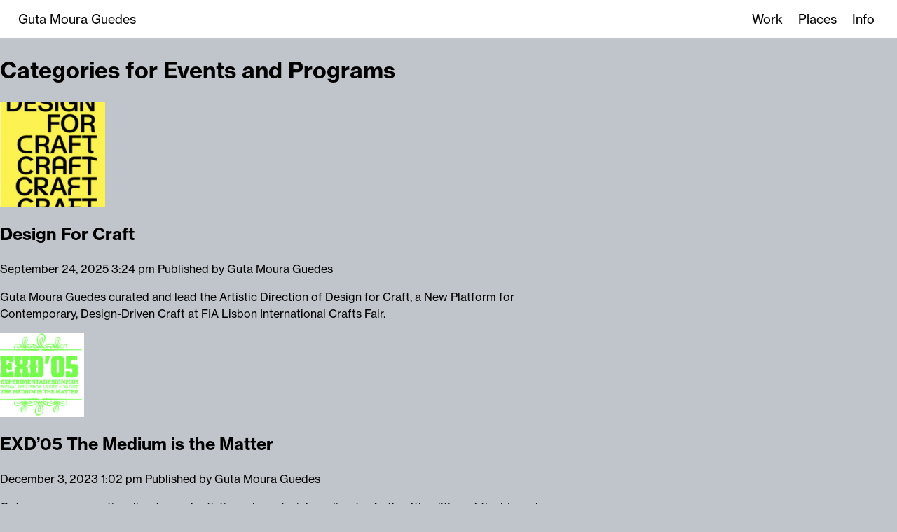

--- FILE ---
content_type: text/html; charset=UTF-8
request_url: http://www.gutamg.pt/en/category/events/
body_size: 7654
content:
<!doctype html>
<html lang="en-GB" class="no-js">
	<head>
		<meta charset="UTF-8">
		<title>Guta Moura Guedes</title>

		<link href="//www.google-analytics.com" rel="dns-prefetch">
        <link href="http://www.gutamg.pt/wp-content/themes/gmg/img/icons/favicon.ico" rel="shortcut icon">
        <link href="http://www.gutamg.pt/wp-content/themes/gmg/img/icons/touch.png" rel="apple-touch-icon-precomposed">

		<link rel="stylesheet" href="https://use.typekit.net/dvy3izv.css">

		<meta http-equiv="X-UA-Compatible" content="IE=edge,chrome=1">
		<meta name="viewport" content="width=device-width, initial-scale=1.0">
		
		<meta name="description" content="Co-fundadora e Presidente da associação cultural sem fins lucrativos Experimenta, criada em Lisboa em 1998, há mais de 20 anos que o seu trabalho se destaca internacionalmente no território da cultura, do design e da arquitectura. Concebe, dirige e comissaria diversos projectos nestas áreas, exercendo também actividade enquanto consultora, júri, professora e oradora em debates e conferências na área do design e do desenvolvimento estratégico, em Portugal e no estrangeiro.">

		<meta name="keywords" content="Guta Moura Guedes, experimenta, experimentdesign, design, lisboa, portugal, associação">

		<meta name='robots' content='max-image-preview:large' />
	<style>img:is([sizes="auto" i], [sizes^="auto," i]) { contain-intrinsic-size: 3000px 1500px }</style>
	<link rel="alternate" href="http://www.gutamg.pt/category/eventos/" hreflang="pt" />
<link rel="alternate" href="http://www.gutamg.pt/en/category/events/" hreflang="en" />
<link rel='dns-prefetch' href='//maps.googleapis.com' />
<script type="text/javascript">
/* <![CDATA[ */
window._wpemojiSettings = {"baseUrl":"https:\/\/s.w.org\/images\/core\/emoji\/16.0.1\/72x72\/","ext":".png","svgUrl":"https:\/\/s.w.org\/images\/core\/emoji\/16.0.1\/svg\/","svgExt":".svg","source":{"concatemoji":"http:\/\/www.gutamg.pt\/wp-includes\/js\/wp-emoji-release.min.js?ver=6.8.3"}};
/*! This file is auto-generated */
!function(s,n){var o,i,e;function c(e){try{var t={supportTests:e,timestamp:(new Date).valueOf()};sessionStorage.setItem(o,JSON.stringify(t))}catch(e){}}function p(e,t,n){e.clearRect(0,0,e.canvas.width,e.canvas.height),e.fillText(t,0,0);var t=new Uint32Array(e.getImageData(0,0,e.canvas.width,e.canvas.height).data),a=(e.clearRect(0,0,e.canvas.width,e.canvas.height),e.fillText(n,0,0),new Uint32Array(e.getImageData(0,0,e.canvas.width,e.canvas.height).data));return t.every(function(e,t){return e===a[t]})}function u(e,t){e.clearRect(0,0,e.canvas.width,e.canvas.height),e.fillText(t,0,0);for(var n=e.getImageData(16,16,1,1),a=0;a<n.data.length;a++)if(0!==n.data[a])return!1;return!0}function f(e,t,n,a){switch(t){case"flag":return n(e,"\ud83c\udff3\ufe0f\u200d\u26a7\ufe0f","\ud83c\udff3\ufe0f\u200b\u26a7\ufe0f")?!1:!n(e,"\ud83c\udde8\ud83c\uddf6","\ud83c\udde8\u200b\ud83c\uddf6")&&!n(e,"\ud83c\udff4\udb40\udc67\udb40\udc62\udb40\udc65\udb40\udc6e\udb40\udc67\udb40\udc7f","\ud83c\udff4\u200b\udb40\udc67\u200b\udb40\udc62\u200b\udb40\udc65\u200b\udb40\udc6e\u200b\udb40\udc67\u200b\udb40\udc7f");case"emoji":return!a(e,"\ud83e\udedf")}return!1}function g(e,t,n,a){var r="undefined"!=typeof WorkerGlobalScope&&self instanceof WorkerGlobalScope?new OffscreenCanvas(300,150):s.createElement("canvas"),o=r.getContext("2d",{willReadFrequently:!0}),i=(o.textBaseline="top",o.font="600 32px Arial",{});return e.forEach(function(e){i[e]=t(o,e,n,a)}),i}function t(e){var t=s.createElement("script");t.src=e,t.defer=!0,s.head.appendChild(t)}"undefined"!=typeof Promise&&(o="wpEmojiSettingsSupports",i=["flag","emoji"],n.supports={everything:!0,everythingExceptFlag:!0},e=new Promise(function(e){s.addEventListener("DOMContentLoaded",e,{once:!0})}),new Promise(function(t){var n=function(){try{var e=JSON.parse(sessionStorage.getItem(o));if("object"==typeof e&&"number"==typeof e.timestamp&&(new Date).valueOf()<e.timestamp+604800&&"object"==typeof e.supportTests)return e.supportTests}catch(e){}return null}();if(!n){if("undefined"!=typeof Worker&&"undefined"!=typeof OffscreenCanvas&&"undefined"!=typeof URL&&URL.createObjectURL&&"undefined"!=typeof Blob)try{var e="postMessage("+g.toString()+"("+[JSON.stringify(i),f.toString(),p.toString(),u.toString()].join(",")+"));",a=new Blob([e],{type:"text/javascript"}),r=new Worker(URL.createObjectURL(a),{name:"wpTestEmojiSupports"});return void(r.onmessage=function(e){c(n=e.data),r.terminate(),t(n)})}catch(e){}c(n=g(i,f,p,u))}t(n)}).then(function(e){for(var t in e)n.supports[t]=e[t],n.supports.everything=n.supports.everything&&n.supports[t],"flag"!==t&&(n.supports.everythingExceptFlag=n.supports.everythingExceptFlag&&n.supports[t]);n.supports.everythingExceptFlag=n.supports.everythingExceptFlag&&!n.supports.flag,n.DOMReady=!1,n.readyCallback=function(){n.DOMReady=!0}}).then(function(){return e}).then(function(){var e;n.supports.everything||(n.readyCallback(),(e=n.source||{}).concatemoji?t(e.concatemoji):e.wpemoji&&e.twemoji&&(t(e.twemoji),t(e.wpemoji)))}))}((window,document),window._wpemojiSettings);
/* ]]> */
</script>
<style id='wp-emoji-styles-inline-css' type='text/css'>

	img.wp-smiley, img.emoji {
		display: inline !important;
		border: none !important;
		box-shadow: none !important;
		height: 1em !important;
		width: 1em !important;
		margin: 0 0.07em !important;
		vertical-align: -0.1em !important;
		background: none !important;
		padding: 0 !important;
	}
</style>
<link rel='stylesheet' id='wp-block-library-css' href='http://www.gutamg.pt/wp-includes/css/dist/block-library/style.min.css?ver=6.8.3' media='all' />
<style id='classic-theme-styles-inline-css' type='text/css'>
/*! This file is auto-generated */
.wp-block-button__link{color:#fff;background-color:#32373c;border-radius:9999px;box-shadow:none;text-decoration:none;padding:calc(.667em + 2px) calc(1.333em + 2px);font-size:1.125em}.wp-block-file__button{background:#32373c;color:#fff;text-decoration:none}
</style>
<style id='global-styles-inline-css' type='text/css'>
:root{--wp--preset--aspect-ratio--square: 1;--wp--preset--aspect-ratio--4-3: 4/3;--wp--preset--aspect-ratio--3-4: 3/4;--wp--preset--aspect-ratio--3-2: 3/2;--wp--preset--aspect-ratio--2-3: 2/3;--wp--preset--aspect-ratio--16-9: 16/9;--wp--preset--aspect-ratio--9-16: 9/16;--wp--preset--color--black: #000000;--wp--preset--color--cyan-bluish-gray: #abb8c3;--wp--preset--color--white: #ffffff;--wp--preset--color--pale-pink: #f78da7;--wp--preset--color--vivid-red: #cf2e2e;--wp--preset--color--luminous-vivid-orange: #ff6900;--wp--preset--color--luminous-vivid-amber: #fcb900;--wp--preset--color--light-green-cyan: #7bdcb5;--wp--preset--color--vivid-green-cyan: #00d084;--wp--preset--color--pale-cyan-blue: #8ed1fc;--wp--preset--color--vivid-cyan-blue: #0693e3;--wp--preset--color--vivid-purple: #9b51e0;--wp--preset--gradient--vivid-cyan-blue-to-vivid-purple: linear-gradient(135deg,rgba(6,147,227,1) 0%,rgb(155,81,224) 100%);--wp--preset--gradient--light-green-cyan-to-vivid-green-cyan: linear-gradient(135deg,rgb(122,220,180) 0%,rgb(0,208,130) 100%);--wp--preset--gradient--luminous-vivid-amber-to-luminous-vivid-orange: linear-gradient(135deg,rgba(252,185,0,1) 0%,rgba(255,105,0,1) 100%);--wp--preset--gradient--luminous-vivid-orange-to-vivid-red: linear-gradient(135deg,rgba(255,105,0,1) 0%,rgb(207,46,46) 100%);--wp--preset--gradient--very-light-gray-to-cyan-bluish-gray: linear-gradient(135deg,rgb(238,238,238) 0%,rgb(169,184,195) 100%);--wp--preset--gradient--cool-to-warm-spectrum: linear-gradient(135deg,rgb(74,234,220) 0%,rgb(151,120,209) 20%,rgb(207,42,186) 40%,rgb(238,44,130) 60%,rgb(251,105,98) 80%,rgb(254,248,76) 100%);--wp--preset--gradient--blush-light-purple: linear-gradient(135deg,rgb(255,206,236) 0%,rgb(152,150,240) 100%);--wp--preset--gradient--blush-bordeaux: linear-gradient(135deg,rgb(254,205,165) 0%,rgb(254,45,45) 50%,rgb(107,0,62) 100%);--wp--preset--gradient--luminous-dusk: linear-gradient(135deg,rgb(255,203,112) 0%,rgb(199,81,192) 50%,rgb(65,88,208) 100%);--wp--preset--gradient--pale-ocean: linear-gradient(135deg,rgb(255,245,203) 0%,rgb(182,227,212) 50%,rgb(51,167,181) 100%);--wp--preset--gradient--electric-grass: linear-gradient(135deg,rgb(202,248,128) 0%,rgb(113,206,126) 100%);--wp--preset--gradient--midnight: linear-gradient(135deg,rgb(2,3,129) 0%,rgb(40,116,252) 100%);--wp--preset--font-size--small: 13px;--wp--preset--font-size--medium: 20px;--wp--preset--font-size--large: 36px;--wp--preset--font-size--x-large: 42px;--wp--preset--spacing--20: 0.44rem;--wp--preset--spacing--30: 0.67rem;--wp--preset--spacing--40: 1rem;--wp--preset--spacing--50: 1.5rem;--wp--preset--spacing--60: 2.25rem;--wp--preset--spacing--70: 3.38rem;--wp--preset--spacing--80: 5.06rem;--wp--preset--shadow--natural: 6px 6px 9px rgba(0, 0, 0, 0.2);--wp--preset--shadow--deep: 12px 12px 50px rgba(0, 0, 0, 0.4);--wp--preset--shadow--sharp: 6px 6px 0px rgba(0, 0, 0, 0.2);--wp--preset--shadow--outlined: 6px 6px 0px -3px rgba(255, 255, 255, 1), 6px 6px rgba(0, 0, 0, 1);--wp--preset--shadow--crisp: 6px 6px 0px rgba(0, 0, 0, 1);}:where(.is-layout-flex){gap: 0.5em;}:where(.is-layout-grid){gap: 0.5em;}body .is-layout-flex{display: flex;}.is-layout-flex{flex-wrap: wrap;align-items: center;}.is-layout-flex > :is(*, div){margin: 0;}body .is-layout-grid{display: grid;}.is-layout-grid > :is(*, div){margin: 0;}:where(.wp-block-columns.is-layout-flex){gap: 2em;}:where(.wp-block-columns.is-layout-grid){gap: 2em;}:where(.wp-block-post-template.is-layout-flex){gap: 1.25em;}:where(.wp-block-post-template.is-layout-grid){gap: 1.25em;}.has-black-color{color: var(--wp--preset--color--black) !important;}.has-cyan-bluish-gray-color{color: var(--wp--preset--color--cyan-bluish-gray) !important;}.has-white-color{color: var(--wp--preset--color--white) !important;}.has-pale-pink-color{color: var(--wp--preset--color--pale-pink) !important;}.has-vivid-red-color{color: var(--wp--preset--color--vivid-red) !important;}.has-luminous-vivid-orange-color{color: var(--wp--preset--color--luminous-vivid-orange) !important;}.has-luminous-vivid-amber-color{color: var(--wp--preset--color--luminous-vivid-amber) !important;}.has-light-green-cyan-color{color: var(--wp--preset--color--light-green-cyan) !important;}.has-vivid-green-cyan-color{color: var(--wp--preset--color--vivid-green-cyan) !important;}.has-pale-cyan-blue-color{color: var(--wp--preset--color--pale-cyan-blue) !important;}.has-vivid-cyan-blue-color{color: var(--wp--preset--color--vivid-cyan-blue) !important;}.has-vivid-purple-color{color: var(--wp--preset--color--vivid-purple) !important;}.has-black-background-color{background-color: var(--wp--preset--color--black) !important;}.has-cyan-bluish-gray-background-color{background-color: var(--wp--preset--color--cyan-bluish-gray) !important;}.has-white-background-color{background-color: var(--wp--preset--color--white) !important;}.has-pale-pink-background-color{background-color: var(--wp--preset--color--pale-pink) !important;}.has-vivid-red-background-color{background-color: var(--wp--preset--color--vivid-red) !important;}.has-luminous-vivid-orange-background-color{background-color: var(--wp--preset--color--luminous-vivid-orange) !important;}.has-luminous-vivid-amber-background-color{background-color: var(--wp--preset--color--luminous-vivid-amber) !important;}.has-light-green-cyan-background-color{background-color: var(--wp--preset--color--light-green-cyan) !important;}.has-vivid-green-cyan-background-color{background-color: var(--wp--preset--color--vivid-green-cyan) !important;}.has-pale-cyan-blue-background-color{background-color: var(--wp--preset--color--pale-cyan-blue) !important;}.has-vivid-cyan-blue-background-color{background-color: var(--wp--preset--color--vivid-cyan-blue) !important;}.has-vivid-purple-background-color{background-color: var(--wp--preset--color--vivid-purple) !important;}.has-black-border-color{border-color: var(--wp--preset--color--black) !important;}.has-cyan-bluish-gray-border-color{border-color: var(--wp--preset--color--cyan-bluish-gray) !important;}.has-white-border-color{border-color: var(--wp--preset--color--white) !important;}.has-pale-pink-border-color{border-color: var(--wp--preset--color--pale-pink) !important;}.has-vivid-red-border-color{border-color: var(--wp--preset--color--vivid-red) !important;}.has-luminous-vivid-orange-border-color{border-color: var(--wp--preset--color--luminous-vivid-orange) !important;}.has-luminous-vivid-amber-border-color{border-color: var(--wp--preset--color--luminous-vivid-amber) !important;}.has-light-green-cyan-border-color{border-color: var(--wp--preset--color--light-green-cyan) !important;}.has-vivid-green-cyan-border-color{border-color: var(--wp--preset--color--vivid-green-cyan) !important;}.has-pale-cyan-blue-border-color{border-color: var(--wp--preset--color--pale-cyan-blue) !important;}.has-vivid-cyan-blue-border-color{border-color: var(--wp--preset--color--vivid-cyan-blue) !important;}.has-vivid-purple-border-color{border-color: var(--wp--preset--color--vivid-purple) !important;}.has-vivid-cyan-blue-to-vivid-purple-gradient-background{background: var(--wp--preset--gradient--vivid-cyan-blue-to-vivid-purple) !important;}.has-light-green-cyan-to-vivid-green-cyan-gradient-background{background: var(--wp--preset--gradient--light-green-cyan-to-vivid-green-cyan) !important;}.has-luminous-vivid-amber-to-luminous-vivid-orange-gradient-background{background: var(--wp--preset--gradient--luminous-vivid-amber-to-luminous-vivid-orange) !important;}.has-luminous-vivid-orange-to-vivid-red-gradient-background{background: var(--wp--preset--gradient--luminous-vivid-orange-to-vivid-red) !important;}.has-very-light-gray-to-cyan-bluish-gray-gradient-background{background: var(--wp--preset--gradient--very-light-gray-to-cyan-bluish-gray) !important;}.has-cool-to-warm-spectrum-gradient-background{background: var(--wp--preset--gradient--cool-to-warm-spectrum) !important;}.has-blush-light-purple-gradient-background{background: var(--wp--preset--gradient--blush-light-purple) !important;}.has-blush-bordeaux-gradient-background{background: var(--wp--preset--gradient--blush-bordeaux) !important;}.has-luminous-dusk-gradient-background{background: var(--wp--preset--gradient--luminous-dusk) !important;}.has-pale-ocean-gradient-background{background: var(--wp--preset--gradient--pale-ocean) !important;}.has-electric-grass-gradient-background{background: var(--wp--preset--gradient--electric-grass) !important;}.has-midnight-gradient-background{background: var(--wp--preset--gradient--midnight) !important;}.has-small-font-size{font-size: var(--wp--preset--font-size--small) !important;}.has-medium-font-size{font-size: var(--wp--preset--font-size--medium) !important;}.has-large-font-size{font-size: var(--wp--preset--font-size--large) !important;}.has-x-large-font-size{font-size: var(--wp--preset--font-size--x-large) !important;}
:where(.wp-block-post-template.is-layout-flex){gap: 1.25em;}:where(.wp-block-post-template.is-layout-grid){gap: 1.25em;}
:where(.wp-block-columns.is-layout-flex){gap: 2em;}:where(.wp-block-columns.is-layout-grid){gap: 2em;}
:root :where(.wp-block-pullquote){font-size: 1.5em;line-height: 1.6;}
</style>
<link rel='stylesheet' id='normalize-css' href='http://www.gutamg.pt/wp-content/themes/gmg/normalize.css?ver=1.0' media='all' />
<link rel='stylesheet' id='html5blank-css' href='http://www.gutamg.pt/wp-content/themes/gmg/style.css?ver=1.0' media='all' />
<script type="text/javascript" src="http://www.gutamg.pt/wp-content/themes/gmg/js/lib/conditionizr-4.3.0.min.js?ver=4.3.0" id="conditionizr-js"></script>
<script type="text/javascript" src="http://www.gutamg.pt/wp-content/themes/gmg/js/lib/modernizr-2.7.1.min.js?ver=2.7.1" id="modernizr-js"></script>
<script type="text/javascript" src="http://www.gutamg.pt/wp-includes/js/jquery/jquery.min.js?ver=3.7.1" id="jquery-core-js"></script>
<script type="text/javascript" src="http://www.gutamg.pt/wp-includes/js/jquery/jquery-migrate.min.js?ver=3.4.1" id="jquery-migrate-js"></script>
<script type="text/javascript" src="http://www.gutamg.pt/wp-content/themes/gmg/js/scripts.js?ver=1.0.0" id="html5blankscripts-js"></script>
<script type="text/javascript" src="https://maps.googleapis.com/maps/api/js?key=AIzaSyCjGrwpnicpMV-oFV7BFSTReTh8C4zw_4M&amp;ver=6.8.3" id="google_js-js"></script>
<link rel="https://api.w.org/" href="http://www.gutamg.pt/wp-json/" /><link rel="alternate" title="JSON" type="application/json" href="http://www.gutamg.pt/wp-json/wp/v2/categories/134" />		<script>
	        // conditionizr.com
	        // configure environment tests
	        conditionizr.config({
	            assets: 'http://www.gutamg.pt/wp-content/themes/gmg',
	            tests: {}
	        });
        </script>

		<!-- Global site tag (gtag.js) - Google Analytics -->
		<script async src="https://www.googletagmanager.com/gtag/js?id=UA-135902842-1"></script>
		<script>
		  window.dataLayer = window.dataLayer || [];
		  function gtag(){dataLayer.push(arguments);}
		  gtag('js', new Date());

		  gtag('config', 'UA-135902842-1');
		</script>

	</head>
	<body class="archive category category-events category-134 wp-theme-gmg">


			<!-- header -->
			<header class="header clear" role="banner">

					<!-- logo -->
					<div class="logo">
						<a href="https://www.gutamg.pt/en">Guta Moura Guedes</a>
					</div>
					<!-- /logo -->

					<!-- nav -->
					<nav class="nav" role="navigation">
						<ul><li id="menu-item-856" class="menu-item menu-item-type-post_type menu-item-object-page menu-item-856"><a href="http://www.gutamg.pt/en/work-en/">Work</a></li>
<li id="menu-item-1961" class="menu-item menu-item-type-post_type menu-item-object-page menu-item-1961"><a href="http://www.gutamg.pt/en/places/">Places</a></li>
<li id="menu-item-855" class="menu-item menu-item-type-post_type menu-item-object-page menu-item-855"><a href="http://www.gutamg.pt/en/info-en/">Info</a></li>
</ul>					</nav>
					<!-- /nav -->

			</header>
			<!-- /header -->
	<main role="main">
		<!-- section -->
		<section>

			<h1>Categories for Events and Programs</h1>

			
	<!-- article -->
	<article id="post-1942" class="post-1942 post type-post status-publish format-standard has-post-thumbnail hentry category-events tag-artistic-director tag-author tag-curator">

		<!-- post thumbnail -->
					<a href="http://www.gutamg.pt/en/design-for-craft/" title="Design For Craft">
				<img src="http://www.gutamg.pt/wp-content/uploads/2025/09/Screenshot-2025-09-24-at-16.23.07-150x150.png" class="attachment-120x120 size-120x120 wp-post-image" alt="" decoding="async" />			</a>
				<!-- /post thumbnail -->

		<!-- post title -->
		<h2>
			<a href="http://www.gutamg.pt/en/design-for-craft/" title="Design For Craft">Design For Craft</a>
		</h2>
		<!-- /post title -->

		<!-- post details -->
		<span class="date">September 24, 2025 3:24 pm</span>
		<span class="author">Published by <a href="http://www.gutamg.pt/en/author/guta/" title="Posts by Guta Moura Guedes" rel="author">Guta Moura Guedes</a></span>
		<span class="comments"></span>
		<!-- /post details -->

		<p>Guta Moura Guedes curated and lead the Artistic Direction of Design for Craft, a New Platform for Contemporary, Design-Driven Craft at FIA Lisbon International Crafts Fair.</p>
		
	</article>
	<!-- /article -->


	<!-- article -->
	<article id="post-1654" class="post-1654 post type-post status-publish format-standard has-post-thumbnail hentry category-events">

		<!-- post thumbnail -->
					<a href="http://www.gutamg.pt/en/exd05-the-medium-is-the-matter/" title="EXD&#8217;05 The Medium is the Matter">
				<img src="http://www.gutamg.pt/wp-content/uploads/2023/12/Screenshot-2023-12-03-at-13.03.50-120x120.png" class="attachment-120x120 size-120x120 wp-post-image" alt="" decoding="async" srcset="http://www.gutamg.pt/wp-content/uploads/2023/12/Screenshot-2023-12-03-at-13.03.50-120x120.png 120w, http://www.gutamg.pt/wp-content/uploads/2023/12/Screenshot-2023-12-03-at-13.03.50-250x249.png 250w, http://www.gutamg.pt/wp-content/uploads/2023/12/Screenshot-2023-12-03-at-13.03.50-150x150.png 150w, http://www.gutamg.pt/wp-content/uploads/2023/12/Screenshot-2023-12-03-at-13.03.50.png 610w" sizes="(max-width: 120px) 100vw, 120px" />			</a>
				<!-- /post thumbnail -->

		<!-- post title -->
		<h2>
			<a href="http://www.gutamg.pt/en/exd05-the-medium-is-the-matter/" title="EXD&#8217;05 The Medium is the Matter">EXD&#8217;05 The Medium is the Matter</a>
		</h2>
		<!-- /post title -->

		<!-- post details -->
		<span class="date">December 3, 2023 1:02 pm</span>
		<span class="author">Published by <a href="http://www.gutamg.pt/en/author/guta/" title="Posts by Guta Moura Guedes" rel="author">Guta Moura Guedes</a></span>
		<span class="comments"></span>
		<!-- /post details -->

		<p>Guta was non-executive director and artistic and curatorial  co-director fo the 4th edition of the biennale</p>
		
	</article>
	<!-- /article -->


	<!-- article -->
	<article id="post-1492" class="post-1492 post type-post status-publish format-standard has-post-thumbnail hentry category-events tag-artistic-co-director tag-co-director">

		<!-- post thumbnail -->
					<a href="http://www.gutamg.pt/en/exd03-beyond-consumption/" title="EXD’03 Beyond Consumption">
				<img src="http://www.gutamg.pt/wp-content/uploads/2022/01/EXD03-1-150x150.jpg" class="attachment-120x120 size-120x120 wp-post-image" alt="" decoding="async" srcset="http://www.gutamg.pt/wp-content/uploads/2022/01/EXD03-1-150x150.jpg 150w, http://www.gutamg.pt/wp-content/uploads/2022/01/EXD03-1-250x249.jpg 250w, http://www.gutamg.pt/wp-content/uploads/2022/01/EXD03-1-700x697.jpg 700w, http://www.gutamg.pt/wp-content/uploads/2022/01/EXD03-1-768x765.jpg 768w, http://www.gutamg.pt/wp-content/uploads/2022/01/EXD03-1-120x119.jpg 120w, http://www.gutamg.pt/wp-content/uploads/2022/01/EXD03-1.jpg 932w" sizes="(max-width: 120px) 100vw, 120px" />			</a>
				<!-- /post thumbnail -->

		<!-- post title -->
		<h2>
			<a href="http://www.gutamg.pt/en/exd03-beyond-consumption/" title="EXD’03 Beyond Consumption">EXD’03 Beyond Consumption</a>
		</h2>
		<!-- /post title -->

		<!-- post details -->
		<span class="date">February 3, 2022 11:57 am</span>
		<span class="author">Published by <a href="http://www.gutamg.pt/en/author/guta/" title="Posts by Guta Moura Guedes" rel="author">Guta Moura Guedes</a></span>
		<span class="comments"></span>
		<!-- /post details -->

		<p>Co-directed and co-curator EXD’s third edition.</p>
		
	</article>
	<!-- /article -->


	<!-- article -->
	<article id="post-1477" class="post-1477 post type-post status-publish format-standard has-post-thumbnail hentry category-events category-juries">

		<!-- post thumbnail -->
					<a href="http://www.gutamg.pt/en/torino-2008-world-design-capital-2/" title="Torino 2008 World Design Capital">
				<img src="http://www.gutamg.pt/wp-content/uploads/2020/12/torino-3-150x150.jpg" class="attachment-120x120 size-120x120 wp-post-image" alt="" decoding="async" loading="lazy" />			</a>
				<!-- /post thumbnail -->

		<!-- post title -->
		<h2>
			<a href="http://www.gutamg.pt/en/torino-2008-world-design-capital-2/" title="Torino 2008 World Design Capital">Torino 2008 World Design Capital</a>
		</h2>
		<!-- /post title -->

		<!-- post details -->
		<span class="date">February 3, 2022 11:05 am</span>
		<span class="author">Published by <a href="http://www.gutamg.pt/en/author/guta/" title="Posts by Guta Moura Guedes" rel="author">Guta Moura Guedes</a></span>
		<span class="comments"></span>
		<!-- /post details -->

		<p>GMG was invited to be part of the consulting board of the first edition of World Design Capital.</p>
		
	</article>
	<!-- /article -->


	<!-- article -->
	<article id="post-1473" class="post-1473 post type-post status-publish format-standard has-post-thumbnail hentry category-events tag-director">

		<!-- post thumbnail -->
					<a href="http://www.gutamg.pt/en/art-algarve-2009-2/" title="Art Algarve 2009">
				<img src="http://www.gutamg.pt/wp-content/uploads/2019/03/ArtAlgarve2009_01b-150x150.jpg" class="attachment-120x120 size-120x120 wp-post-image" alt="" decoding="async" loading="lazy" />			</a>
				<!-- /post thumbnail -->

		<!-- post title -->
		<h2>
			<a href="http://www.gutamg.pt/en/art-algarve-2009-2/" title="Art Algarve 2009">Art Algarve 2009</a>
		</h2>
		<!-- /post title -->

		<!-- post details -->
		<span class="date">February 2, 2022 5:43 pm</span>
		<span class="author">Published by <a href="http://www.gutamg.pt/en/author/guta/" title="Posts by Guta Moura Guedes" rel="author">Guta Moura Guedes</a></span>
		<span class="comments"></span>
		<!-- /post details -->

		<p>GMG was invited by the Portuguese Government to direct the cultural programme Art Algarve 2009, titled “As Bright As The Sun”.</p>
		
	</article>
	<!-- /article -->


	<!-- article -->
	<article id="post-1464" class="post-1464 post type-post status-publish format-standard has-post-thumbnail hentry category-events tag-artistic-co-director">

		<!-- post thumbnail -->
					<a href="http://www.gutamg.pt/en/exd09-lisboa-i-its-about-time-2/" title="EXD’09 Lisboa I It’s About Time">
				<img src="http://www.gutamg.pt/wp-content/uploads/2019/03/EXD09_01-150x150.jpg" class="attachment-120x120 size-120x120 wp-post-image" alt="" decoding="async" loading="lazy" />			</a>
				<!-- /post thumbnail -->

		<!-- post title -->
		<h2>
			<a href="http://www.gutamg.pt/en/exd09-lisboa-i-its-about-time-2/" title="EXD’09 Lisboa I It’s About Time">EXD’09 Lisboa I It’s About Time</a>
		</h2>
		<!-- /post title -->

		<!-- post details -->
		<span class="date">February 2, 2022 5:35 pm</span>
		<span class="author">Published by <a href="http://www.gutamg.pt/en/author/guta/" title="Posts by Guta Moura Guedes" rel="author">Guta Moura Guedes</a></span>
		<span class="comments"></span>
		<!-- /post details -->

		<p>GMG was the co-curator and director of the EXD Biennale’s 5th edition. </p>
		
	</article>
	<!-- /article -->


	<!-- article -->
	<article id="post-1082" class="post-1082 post type-post status-publish format-standard has-post-thumbnail hentry category-events tag-commissary">

		<!-- post thumbnail -->
					<a href="http://www.gutamg.pt/en/year-of-portuguese-design/" title="Year of Portuguese Design">
				<img src="http://www.gutamg.pt/wp-content/uploads/2015/11/AnodoDesignPortugues_03-150x150.png" class="attachment-120x120 size-120x120 wp-post-image" alt="" decoding="async" loading="lazy" />			</a>
				<!-- /post thumbnail -->

		<!-- post title -->
		<h2>
			<a href="http://www.gutamg.pt/en/year-of-portuguese-design/" title="Year of Portuguese Design">Year of Portuguese Design</a>
		</h2>
		<!-- /post title -->

		<!-- post details -->
		<span class="date">December 2, 2021 4:36 pm</span>
		<span class="author">Published by <a href="http://www.gutamg.pt/en/author/guta/" title="Posts by Guta Moura Guedes" rel="author">Guta Moura Guedes</a></span>
		<span class="comments"><a href="http://www.gutamg.pt/en/year-of-portuguese-design/#respond">Leave your thoughts</a></span>
		<!-- /post details -->

		<p>Nominated by the Portuguese Government to be Commissioner of the Year of Portuguese Design 2014/2015, GMG curated a programme of projects with the aim to promote and diffuse national design. 
</p>
		
	</article>
	<!-- /article -->


	<!-- article -->
	<article id="post-1041" class="post-1041 post type-post status-publish format-standard has-post-thumbnail hentry category-events tag-artistic-director">

		<!-- post thumbnail -->
					<a href="http://www.gutamg.pt/en/first-stone/" title="First Stone">
				<img src="http://www.gutamg.pt/wp-content/uploads/2019/03/primeira-pedra_01-150x150.jpg" class="attachment-120x120 size-120x120 wp-post-image" alt="" decoding="async" loading="lazy" />			</a>
				<!-- /post thumbnail -->

		<!-- post title -->
		<h2>
			<a href="http://www.gutamg.pt/en/first-stone/" title="First Stone">First Stone</a>
		</h2>
		<!-- /post title -->

		<!-- post details -->
		<span class="date">November 26, 2021 10:31 am</span>
		<span class="author">Published by <a href="http://www.gutamg.pt/en/author/guta/" title="Posts by Guta Moura Guedes" rel="author">Guta Moura Guedes</a></span>
		<span class="comments"></span>
		<!-- /post details -->

		<p>Conception and artistic direction of First Stone, a 6 years programme of experimental research exploring the potentialities of the Portuguese stone. </p>
		
	</article>
	<!-- /article -->


	<!-- article -->
	<article id="post-1038" class="post-1038 post type-post status-publish format-standard has-post-thumbnail hentry category-design-and-architecture category-events tag-artistic-director tag-commissary tag-curator">

		<!-- post thumbnail -->
					<a href="http://www.gutamg.pt/en/city-cortex-2/" title="City Cortex">
				<img src="http://www.gutamg.pt/wp-content/uploads/2021/03/Screenshot-2025-02-13-at-19.52.15-150x150.jpg" class="attachment-120x120 size-120x120 wp-post-image" alt="" decoding="async" loading="lazy" />			</a>
				<!-- /post thumbnail -->

		<!-- post title -->
		<h2>
			<a href="http://www.gutamg.pt/en/city-cortex-2/" title="City Cortex">City Cortex</a>
		</h2>
		<!-- /post title -->

		<!-- post details -->
		<span class="date">November 26, 2021 10:15 am</span>
		<span class="author">Published by <a href="http://www.gutamg.pt/en/author/guta/" title="Posts by Guta Moura Guedes" rel="author">Guta Moura Guedes</a></span>
		<span class="comments"></span>
		<!-- /post details -->

		<p>Curator and artistic director of the programme City Cortex for Corticeira Amorim </p>
		
	</article>
	<!-- /article -->


	<!-- article -->
	<article id="post-897" class="post-897 post type-post status-publish format-standard has-post-thumbnail hentry category-events tag-artistic-co-director tag-co-director">

		<!-- post thumbnail -->
					<a href="http://www.gutamg.pt/en/exd99-intersections-of-and-in-design/" title="EXD&#8217;99 Intersections in and of Design">
				<img src="http://www.gutamg.pt/wp-content/uploads/2019/02/EXD99-150x150.png" class="attachment-120x120 size-120x120 wp-post-image" alt="" decoding="async" loading="lazy" />			</a>
				<!-- /post thumbnail -->

		<!-- post title -->
		<h2>
			<a href="http://www.gutamg.pt/en/exd99-intersections-of-and-in-design/" title="EXD&#8217;99 Intersections in and of Design">EXD&#8217;99 Intersections in and of Design</a>
		</h2>
		<!-- /post title -->

		<!-- post details -->
		<span class="date">September 22, 2020 5:25 pm</span>
		<span class="author">Published by <a href="http://www.gutamg.pt/en/author/maria/" title="Posts by Maria Sacadura" rel="author">Maria Sacadura</a></span>
		<span class="comments"></span>
		<!-- /post details -->

		<p>Co-director and artistic co-director of the first edition of the experimentadesign Biennale, presented in Lisbon between September 12 and October 16, 1999.</p>
		
	</article>
	<!-- /article -->


	<!-- article -->
	<article id="post-887" class="post-887 post type-post status-publish format-standard has-post-thumbnail hentry category-events tag-artistic-co-director tag-co-founder">

		<!-- post thumbnail -->
					<a href="http://www.gutamg.pt/en/experimentadesign-exd-biennale/" title="experimentadesign Biennale EXD">
				<img src="http://www.gutamg.pt/wp-content/uploads/2020/09/unnamed-150x150.jpg" class="attachment-120x120 size-120x120 wp-post-image" alt="" decoding="async" loading="lazy" />			</a>
				<!-- /post thumbnail -->

		<!-- post title -->
		<h2>
			<a href="http://www.gutamg.pt/en/experimentadesign-exd-biennale/" title="experimentadesign Biennale EXD">experimentadesign Biennale EXD</a>
		</h2>
		<!-- /post title -->

		<!-- post details -->
		<span class="date">September 22, 2020 5:14 pm</span>
		<span class="author">Published by <a href="http://www.gutamg.pt/en/author/maria/" title="Posts by Maria Sacadura" rel="author">Maria Sacadura</a></span>
		<span class="comments"></span>
		<!-- /post details -->

		<p>Co-creator of the experimentadesign Biennale EXD, dedicated to design, architecture and contemporary creativity.</p>
		
	</article>
	<!-- /article -->



			<!-- pagination -->
<div class="pagination">
	</div>
<!-- /pagination -->

		</section>
		<!-- /section -->
	</main>

<!-- sidebar -->
<aside class="sidebar" role="complementary">

	<!-- search -->
<form class="search" method="get" action="http://www.gutamg.pt" role="search">
	<input class="search-input" type="search" name="s" placeholder="To search, type and hit enter.">
	<button class="search-submit" type="submit" role="button">Search</button>
</form>
<!-- /search -->

	<div class="sidebar-widget">
			</div>

	<div class="sidebar-widget">
			</div>

</aside>
<!-- /sidebar -->

			<!-- footer -->
			<footer class="footer" role="contentinfo">

				<!-- wrapper -->
				<div class="wrapper">
					<!-- copyright -->
					<div class="copyright">
						<p>
							Guta Moura Guedes &copy; 2026 Copyright.
						</p>
					</div>
					<!-- /copyright -->
					<div class="lang">
						<ul>	<li class="lang-item lang-item-51 lang-item-pt lang-item-first"><a lang="pt-PT" hreflang="pt-PT" href="http://www.gutamg.pt/category/eventos/">PT</a></li>
	<li class="lang-item lang-item-84 lang-item-en current-lang"><a lang="en-GB" hreflang="en-GB" href="http://www.gutamg.pt/en/category/events/" aria-current="true">EN</a></li>
</ul>
					</div>					
				</div>
				<!-- /wrapper -->
			</footer>
			<!-- /footer -->

		<script src='https://cdnjs.cloudflare.com/ajax/libs/jquery/3.6.0/jquery.min.js'></script>
  		<script src='https://cdn.jsdelivr.net/jquery.mixitup/latest/jquery.mixitup.min.js'></script>

		<script type="speculationrules">
{"prefetch":[{"source":"document","where":{"and":[{"href_matches":"\/*"},{"not":{"href_matches":["\/wp-*.php","\/wp-admin\/*","\/wp-content\/uploads\/*","\/wp-content\/*","\/wp-content\/plugins\/*","\/wp-content\/themes\/gmg\/*","\/*\\?(.+)"]}},{"not":{"selector_matches":"a[rel~=\"nofollow\"]"}},{"not":{"selector_matches":".no-prefetch, .no-prefetch a"}}]},"eagerness":"conservative"}]}
</script>
<script type="text/javascript" src="http://www.gutamg.pt/wp-content/themes/gmg/js/places.js?ver=1.0.0" id="google-map-js"></script>

	</body>
</html>


--- FILE ---
content_type: text/css
request_url: http://www.gutamg.pt/wp-content/themes/gmg/style.css?ver=1.0
body_size: 5436
content:
/*
	Theme Name: GMG
	Theme URI: 
	Description: GMG Theme
	Version: 1.4.3
	Author: MW
	Author URI: http://
	Tags: 

	License: MIT
	License URI: http://opensource.org/licenses/mit-license.php
*/

/*------------------------------------*\
    FONTS
\*------------------------------------*/






/*------------------------------------*\
    MAIN
\*------------------------------------*/

/* global box-sizing */
*,
*:after,
*:before {
	-moz-box-sizing:border-box;
	box-sizing:border-box;
	-webkit-font-smoothing:antialiased;
	font-smoothing:antialiased;
	text-rendering:optimizeLegibility;
}
/* html element 62.5% font-size for REM use */
html {
	font-size:62.5%;
}
body {
	font:400 18px/1.5 neue-haas-grotesk-text, Helvetica, Arial, sans-serif;
	color:#000000;
	background-color: #bfc5ca;
	height: 100vh;
}

main {
	overflow: hidden; /* hover thumbnail not to aument page height */
	min-height: 97%;
}

/* clear */
.clear:before,
.clear:after {
    content:' ';
    display:table;
}

.clear:after {
    clear:both;
}
.clear {
    *zoom:1;
}
img {
	max-width:100%;
	vertical-align:bottom;
}
a {
	color:#000000;
	text-decoration:none;
}
a:hover {
	color:#000000;
}
a:focus {
	outline:0;
}
a:hover,
a:active {
	outline:0;
}
input:focus {
	outline:0;
	border:1px solid #04A4CC;
}
/*------------------------------------*\
    General CLASSES
\*------------------------------------*/


a.serif {
	font-size: 1.22em;
	font-family: freight-text-pro;
}

button.underline,
a.underline {
  position: relative;
  text-decoration: none;
  display: inline-block;
  color: #000;
/*  padding: 0 1px; */
  transition: color ease 0.3s;
  cursor: pointer;
}

button.underline::after,  
a.underline::after {
    content: '';
    position: absolute;
    z-index: -1;
    width: 100%;
    height: 1px;
    left: 0;
    bottom: 0;
    background-color: #f2ff00;
    transition: all ease 0.3s;
  }
 
button.underline:hover::after, 
a.underline:hover::after {
      height: 100%;
    }


.text-highlight {
	font-size: 24px; 
}

p {
	max-width: 820px;
}

.upper {
	text-transform: uppercase;
}

/*------------------------------------*\
    STRUCTURE
\*------------------------------------*/

/* wrapper */
.wrapper {
	width:96%;
	margin:0 auto;
	position:relative;
}

/* header */
.header {
    position: fixed;
    top: 0;
    z-index: 10;
    height: 55px;
    width: 100%;
	font: 18px/1.5 neue-haas-grotesk-text, Helvetica, Arial, sans-serif;
	background-color: #fff;
	padding: 0 2%;
	box-shadow: 1px 1px 2px rgba(191, 197, 202, 0.5);
}

/* logo */
.logo a {
	display: block;
	float: left;
	padding: 14px 0;
}

/* nav */
.nav {
	float: right;
}

.nav ul {
	list-style-type: none;
	margin: 0;
	padding: 0;
	overflow: hidden;
}

.nav ul li {
  float: left;
  margin-left: 10px;
}

.nav ul li a {
	display: block;
	color: #000000;
	text-align: center;
	padding: 14px 6px 2px 6px;
	text-decoration: none;
}

.nav a:hover {
  color: black;
  border-bottom: 4px solid #bfc5ca;
}

.nav .current-menu-item a {
  border-bottom: 4px solid #bfc5ca;
}


/* sidebar */
.sidebar {

}
/* footer */

.footer {
	padding-bottom: 40px;
    font-size: 0.8em;
}

.footer .copyright {
	float: left;
}

.footer .copyright p, 
.footer ul {
	padding: 0;
    margin: 0;
}

.footer .lang {
    display: block;
    float: right;
}

.footer .lang ul {
    list-style-type: none;
}

.footer .lang ul li {
	float: left;
}

.footer .lang li a {
    padding: 0 6px;
    display: block;
    background: rgba(242, 255, 0, 0);
	-webkit-transition: background 0.3s linear; /* Saf3.2+, Chrome */
	-moz-transition: background 0.3s linear; /* FF3.7+ */
	-o-transition: background 0.3s linear; /* Opera 10.5 */
    transition: background 0.3s ease;
}

.footer .lang li a:hover {
	background: rgba(242, 255, 0,1);
}

.footer .lang ul li.current-lang {
	background: rgba(255, 255, 255,1);
}
 

/*------------------------------------*\
    PAGES
\*------------------------------------*/


main section {
	padding: 55px 0 400px;
}

/*------------------------------------*\
    WORK 
\*------------------------------------*/

#work {
	padding-top: 146px;
}

.control-panel {
	position: fixed;
    width: 100%;
    z-index: 1;
    top: 55px;
    padding: 30px 2%;
    background-image: linear-gradient(rgba(191, 197, 202, 1) 35%, rgba(191, 197, 202,0));
    font-family: neue-haas-grotesk-text, Helvetica, Arial, sans-serif;
}


.control-panel input, button, textarea, select, a { 
	outline: none; 
}

fieldset {
	border: none;
    margin: 0;
    padding: 0;
}


.control-panel.mobile {
	display: none;
	margin-right: 10px;
}

#control-typology {
	margin-right: 10px;
}

#control-role {
	margin-right: 10px;
}

#control-search {
	margin-left: auto;
}

#control-date {
}

.btn-square  { 
	cursor: pointer;
    width: 32px;
    display: block;
    text-align: center;
    float: left;
    height: 32px;
	font-size: 20px;
	color: #000;
	-webkit-transition: all 0.2s linear; /* Saf3.2+, Chrome */
	-moz-transition: all 0.2s linear; /* FF3.7+ */
	-o-transition: all 0.2s linear; /* Opera 10.5 */
    transition: all 0.2s linear;
    margin-right: 10px;
}

.btn-square.active::after {
    height: 100%;
}


#filter-input {
    background: white;
    height: 32px;
    border: 0;
    padding-left: 0.6em;
    -webkit-box-shadow: inset 0.036rem 0.107rem 0.107rem rgba(0, 0, 0, 0.3);
    box-shadow: inset 0.036rem 0.05rem 0.107rem rgba(0, 0, 0, 0.3);
    -webkit-transition: -webkit-box-shadow 0.2s cubic-bezier(0.455, 0.03, 0.515, 0.955);
    transition: -webkit-box-shadow 0.2s cubic-bezier(0.455, 0.03, 0.515, 0.955);
    transition: box-shadow 0.2s cubic-bezier(0.455, 0.03, 0.515, 0.955);
    transition: box-shadow 0.2s cubic-bezier(0.455, 0.03, 0.515, 0.955), -webkit-box-shadow 0.2s cubic-bezier(0.455, 0.03, 0.515, 0.955);
}


/* SELECT */

.filter-select {
	cursor: pointer;
	background: transparent;
	padding: 2px 10px;
	width: 200px;
	border: 1px solid #f2ff00;
    -webkit-appearance: none;
    -webkit-border-radius: 0px;
    height: 32px;
	-webkit-transition: all 0.2s linear; /* Saf3.2+, Chrome */
	-moz-transition: all 0.2s linear; /* FF3.7+ */
	-o-transition: all 0.2s linear; /* Opera 10.5 */
    transition: all 0.2s linear;
}

.filter-select:hover {
	background-color: #f2ff00;
}

.filter-select option:active {
	background-color: #f2ff00;
}

.filter-select option:first-child:after {
	position: absolute;
	content: "";
	top: 14px;
	right: 10px;
	width: 0;
	height: 0;
	border: 6px solid transparent;
	border-color: #fff transparent transparent transparent;
}

/* RADIO BUTTON */

.checkbox-wrap {
	position: relative;
	-webkit-user-select: none;
	-moz-user-select: none;
	-ms-user-select: none;
	user-select: none;
	display: inline-block;
	padding: 0.2em 1em 0 2.1em;
	cursor: pointer;

}

.checkbox-wrap input:checked ~ .checkbox:after,
.checkbox-wrap input:checked ~ .radiobox:after,
.checkbox-wrap.active .checkbox:after,
.checkbox-wrap.active .radiobox:after {
	display: block;
}

.checkbox-wrap .checkbox:after,
.checkbox-wrap .radiobox:after {
	left: 22%;
	top: 22%;
	width: 60%;
	height: 60%;
	background-color: #000000;
}

.checkbox-wrap .radiobox:after {
  border-radius: 50%;
}

.checkbox-wrap:hover .checkbox,
.checkbox-wrap:hover .radiobox,
#control-reset:hover .resetbox {
	-webkit-box-shadow: inset 0.036rem 0.107rem 0.107rem rgba(0, 0, 0, 0.6);
	box-shadow: inset 0.036rem 0.107rem 0.107rem rgba(0, 0, 0, 0.6);
}

.checkbox,
.radiobox {
	position: absolute;
	top: 0;
	left: 0;
	height: 32px;
	width: 32px;
}

.checkbox,
.radiobox,
.resetbox {
	background-color: #ffffff;
	-webkit-box-shadow: inset 0.036rem 0.107rem 0.107rem rgba(0, 0, 0, 0.3);
	box-shadow: inset 0.036rem 0.107rem 0.107rem rgba(0, 0, 0, 0.3);
	-webkit-transition: all 0.2s cubic-bezier(0.455, 0.03, 0.515, 0.955);
	transition: all 0.2s cubic-bezier(0.455, 0.03, 0.515, 0.955);
	transition: all 0.2s cubic-bezier(0.455, 0.03, 0.515, 0.955);
	transition: all 0.2s cubic-bezier(0.455, 0.03, 0.515, 0.955), -webkit-box-shadow 0.2s cubic-bezier(0.455, 0.03, 0.515, 0.955);
}

.checkbox:after,
.radiobox:after {
	content: '';
	position: absolute;
	display: none;
}

.radiobox {
	border-radius: 50%;
}

/* RESET BUTTON */

.resetbox {
	width: 32px;
    height: 32px;
    line-height: 32px;
    display: block;
    background-color: #bfc5ca;
    text-align: center;
}

#control-reset {
	margin-right: 1em;
}


#control-reset .active .resetbox {
	background-color: #f2ff00;
}

/* FILTER BUTTON */

.filter-btn {
	display: block;
	width: 0;
	height: 0;
	margin-left: 0.4em;
	border-style: solid;
	border-width: 16px 0 16px 27.7px;
	border-color: transparent transparent transparent #f2ff00;
	background-color: none;
	line-height: 0px;
	-ms-border-color: #000000 #000000 #000000 #f2ff00;
	-ms-filter: "progid:DXImageTransform.Microsoft.Chroma(color='#000000')";
    -webkit-transition: -webkit-transform .5s ease-in-out;
    -ms-transition: -ms-transform .5s ease-in-out;
    transition: transform .5s ease-in-out;
}

.filter-btn.active {
	transform:rotate(90deg);
}

/* FILTER WRAP */

a.filter {
	cursor: pointer;
}

.filter-wrap {
	overflow: hidden;
	-webkit-transition: all 0.8s ease-out; /* Saf3.2+, Chrome */
	-moz-transition: all 0.8s ease-out; /* FF3.7+ */
	-o-transition: all 0.8s ease-out; /* Opera 10.5 */
	transition: all 0.8s ease-out;
	background-color: #F3FF00;
	margin-bottom: 120px;
}

.filter-wrap.visible {
    max-height: 680px;
    box-shadow: 1px 1px 2px rgba(138, 138, 138, 0.5);
}
.filter-wrap.invisible {
    max-height: 1px;
}

.filter-group {
	width:50%; 
	float:left;
	font-family: freight-text-pro, serif;
}

.filter-group span {
	font-style: italic;
	display: block;
}

.filter-typology span {
	padding: 20px 20px 0;
}

.filter-role span {
	padding: 20px 10px 0;
}

.filter-group ul {
	-moz-column-count: 3;
    -moz-column-gap: 20px;
    -webkit-column-count: 3;
    -webkit-column-gap: 20px;
    column-count: 3;
    column-gap: 20px;
	list-style-type: none;
}

.filter-typology ul {
	padding: 0 10px 0 20px;
}

.filter-role ul {
	padding: 0 20px 0 10px;
}




/* WORK Mix + Collapse + Thumb */

	#container .mix {
		display: none;
	}

	.collapsible {
	  display: block;
/*	  background-color: #f2ff00; */
	  cursor: pointer;
	  padding: 12px 0;
	  border: none;
	  outline: none;
	}

	.collapsible:hover {
/*	  background-color: rgba(0, 0, 0, 0.4); */
	}

	.content {
		max-height: 0;
		overflow: hidden;
		-webkit-transition: max-height 0.2s ease-out; /* Saf3.2+, Chrome */
		-moz-transition: max-height 0.2s ease-out; /* FF3.7+ */
		-o-transition: max-height 0.2s ease-out; /* Opera 10.5 */
		transition: max-height 0.2s ease-out;
	}

	.content footer a.underline {
		font-size: 18px;
	}

	.thumb {
		position: absolute;
	}

	.thumb img {
		max-width: 300px;
		height: auto;
	}

	.hidden {
		opacity: 0;
	}

/*   WORK LIST */ 

.row {
	border-bottom: 1px solid rgba(0, 0, 0, 0.1);
	padding-top: 4px;
}

.flex {
	display: flex;
}

.border-opacity {
	border-bottom: 1px solid rgba(0, 0, 0, 0.4);	
}

.work-date { font-size: 34px; padding-top: 37px; display: block; }
.work-type { font-family: freight-text-pro, serif; }
.work-role { font-family: freight-text-pro, serif; }
.work-title, #work h2 { font-size: 34px; margin: 0; font-weight: 400; }
.work-location { font-family: freight-text-pro, serif; }

#work article .col {
}

.col-one  {
        flex: 60px;
        padding-right: 20px;
      }

.col-two {
        flex: 12;
      }

.col-three {
	margin-left: auto;
	text-align: right;
	min-width: 110px;
}

#work .content p {
	max-width: 560px;
	padding-bottom: 10px;
}

#work .content footer {
	display: block;
	padding-bottom: 60px;
}


/*------------------------------------*\
    PLACES 
\*------------------------------------*/

#places {
	top: 0;
	margin: 0;
	padding: 0;
	padding-top: 55px;
    width: 100%;
    height: 100%;
    position: absolute;
}

.gm-style .gm-style-iw {
    font-size: 16px;
    line-height: 1.6;
	font-family: neue-haas-grotesk-text, Helvetica, Arial, sans-serif;
}

/*
#places .related ul > li:before {
  content: "\2014";
  text-indent: -5px;
}
*/

#places .related ul li {
    padding: 0.16rem;
}

#places .related ul li a {
	font-weight: 700;
}

#places a.underline::after {
    background-color: #bfc5ca;
}

/*------------------------------------*\
    INFO 
\*------------------------------------*/

#info {

}

#info h2 {
	font-size: 34px;
	font-weight: 400;
}


#info section {
	padding: 0 0 100px 0;	
}


#info section {
	border-top: 1px solid rgba(0, 0, 0, 0.1);
}

#info section:first-child {
	border-top: none;
}

#info ul {
	max-width: 1020px;
}

#info a.cven {
	margin-top: 4px;
} 

/* portraits */

#portraits ul {
  list-style-type: none;
  margin: 0;
  padding: 0;
  overflow: hidden;
}

#portraits ul li {
	float: left;
	margin: 0 20px 20px 0;
}

#portraits ul li a {
	display: block;
/*	padding: 0 10px 10px 0; */
	text-decoration: none;
	border-bottom: none;
}

#portraits ul li a:hover {
	border-bottom: none;
}

#portraits ul li a img {
	height: 180px;
    width: auto;
    display: block;
}


#portraits .thumb-container {
  position: relative;
}

#portraits .overlay {
	position: absolute;
	top: 0;
	bottom: 0;
	left: 0;
	right: 0;
	height: 100%;
	width: 100%;
	opacity: 0;
	-webkit-transition: opacity 0.5s ease; /* Saf3.2+, Chrome */
	-moz-transition: opacity 0.5s ease; /* FF3.7+ */
	-o-transition: opacity 0.5s ease; /* Opera 10.5 */
	transition: opacity 0.5s ease;
	background-color: rgba(0, 0, 0, 0.6);
}

#portraits .thumb-container:hover .overlay {
  opacity: 1;
}

#portraits .arrow {
	position: absolute;
	bottom: 4px;
    right: 4px;
}

#portraits .arrow img {
	width: 26px;
	height: 33px;
}


#portraits .overlay span {
	position: absolute;
    bottom: 0;
    font-size: 1rem;
    color: #ffffff;
    padding: 0.1rem 0.5rem;
	width: 80%;
}


/* presscuts */

#presscuts ul {
	list-style-type: none;
	margin: 0;
	padding: 0;
	overflow: hidden;
	font-family: neue-haas-grotesk-text, Helvetica, Arial, sans-serif;	
}

#presscuts ul li {
	display: flex;
    margin-bottom: 4px;
}

#presscuts ul li span {
	font-size: 1.22em;
	font-family: freight-text-pro;
	margin: 0;
}

#presscuts ul li .date {
	padding-right: 20px;
    width: 55px;

}

#presscuts ul li a {
    font-family: neue-haas-grotesk-text, Helvetica, Arial, sans-serif;
    font-size: 0.82em;
	font-weight: 500;
}

#presscuts .open {
	border: none;
}

#presscuts .open:hover {
	background: none;
	border: none;
	cursor: pointer;
}

#presscuts .open:after {
	content: '';
	background : url(img/open.svg) no-repeat;
	width: 20px;
	height: 22px;
	display: block;
    margin-left: 10px;
    margin-top: 0;
} 

#presscuts .open:hover:after {
} 


/*------------------------------------*\
    SINGLE POST
\*------------------------------------*/


.single-post article * {
	max-width: 800px;	
}

.single-post article {
    margin-top: 2.5%;
	padding-bottom: 40px;
}

.single-post img {
    display: block;
    height: auto;
}

.single-post h1 {
	font-weight: 400;
}

.single-post .details {
	font-family: freight-text-pro;
	font-size: 1.22em;
    margin: 0 0 4em;
}

.single-post .half {
	float: left;
	width: 50%;
	padding-right: 10px;
}

.single-post .half.right {
	padding-right: 0;
	padding-left: 10px;
}

.single-post .half img {
	width: 100%;
	height: auto;
}

.single-post .caption {
	font-family: freight-text-pro;
    font-size: 1.15rem;
    color: #00000080;
    text-align: right;
    height: 20px;
}

.single-post .half.break {
    height: 0;
    clear: both;
}

.single-post .button-wrap {
	margin-top: 2rem;
	margin-bottom: 2rem;
}

.single-post .work-link {
    font-family: neue-haas-grotesk-text, Helvetica, Arial, sans-serif;
    font-size: 0.82em;
	font-weight: 500;
}

.single-post p a {
	border-bottom: 1px solid rgba(242, 255, 0, 0.6);
}

.single-post p a:hover {
	border-bottom: 1px solid rgba(242, 255, 0, 1);	
}

/*------------------------------------*\
    IMAGES
\*------------------------------------*/



/*------------------------------------*\
	TYPOGRAPHY
\*------------------------------------*/



/*------------------------------------*\
    RESPONSIVE
\*------------------------------------*/

@media only screen and (-webkit-min-device-pixel-ratio:1.5),
	   only screen and (min-resolution:144dpi) {

}

@media only screen and (max-width:1280px) {

	body {
		font-size: 16px;
	}

	.filter-select,
	#filter-input {
	    width: 160px;
	}

	.gm-style .gm-style-iw {
	    font-size: 14px;
	}

	.filter-group ul {
		-moz-column-count: 2;
	    -webkit-column-count: 2;
	    column-count: 2;
	}

	.checkbox-wrap {
	    padding: 0.2em 0.6em 0 2.2em;
	}
}

@media only screen and (max-width:1140px) {

	.filter-select,
	#filter-input {
	    width: 120px;
	}

	.col-one {
		flex: 40px;
	    padding-right: 10px;
	}

}

@media only screen and (max-width:1024px) {

	main section {
	    padding: 70px 0 280px;
	}

	#info h2 {
		font-size: 30px;
	}


	.nav ul li a {
	    padding: 14px 5px 0 5px;
	}

	.work-date {
	    padding-top: 33px;
	}


	.control-panel.desktop {
		display: none;
	}

	.control-panel.mobile {
		display: flex;
		flex-direction: column-reverse;
		padding: 10px 2%;
	}

	.panel-row {
		margin-bottom: 10px;
	}

	.filter-select, #filter-input {
	    width: 100%;
	}

	.control-field {
		width: 84%;
    	margin-right: 10px;
	}

	#control-search {
	    margin-left: 0;
	    width: 100%;
	}

	#control-reset {
	    margin-right: 10px;
	}

	#control-date {
	    display: flex;
	}

	.filter-btn {
		margin-left: 0;
	}

	.filter-wrap {
	    margin-bottom: 100px;
	}

	.thumb {
	    position: relative;
	}

	.thumb img {
	    max-width: 40vw;
	}

	.single-post article img {
	    max-width: 100%;
	}

	.single-post img {
	    width: 100%;
	}

}

@media only screen and (max-width:768px) {

	.work-title, 
	#work h2, 
	.work-date,
	#info h2 {
		font-size: 28px;
	}


	.col-two {
		flex-direction: column;
	}

	.col-three {
	    margin-left: inherit;
	    text-align: left;
	}


	/* CONTROL PANEL */

	.filter-group ul {
		-moz-column-count: 1;
	    -webkit-column-count: 1;
	    column-count: 1;
	}

	.filter-wrap {
	    margin-bottom: 60px;
	}

	/* WORK */

	.work-type,
	.work-role {
		display: none;
	}

	.work-date {
	    padding-top: 12px;
	}

	#portraits ul li {
	    margin: 0 10px 10px 0;
	}

	/* single */

	h1 {
	    font-size: 1.8em;
	}

	.text-highlight {
	    font-size: 1.4em;
	}
}

@media only screen and (max-width:600px) {

	body {
		font-size: 14px;
	}

	.header, 
	.work-title, 
	#work h2, 
	.work-date,
	#info h2 {
		font-size: 24px;
	}

	.header {
		height: 112px;
		padding: 0;
		box-shadow: none;
	}

	.logo {
		padding: 0 2%;
	}

	.logo a {
		padding: 10px 0;
	}

	.nav {
	    float: right;
	    background: rgba(191, 197, 202, 0.6);
	    width: 100%;
	    padding: 0 2%;
		height: 56px;
	}

	.nav ul li {
	    float: left;
	    margin-left: 0;
	   	margin-right: 10px;
	}

	.nav ul li a {
	    padding: 10px 0 6px 0;
	}

	.nav .current-menu-item a {
	    border-bottom: 4px solid #ffffff;
	}

	main section {
	    padding: 100px 0 200px;
	}

	#work {
	    padding-top: 206px;
	}

/*
	.content {
		display: none;
	}
*/

	.control-panel {
	    top: 112px;
	}

	#places {
		padding-top: 112px;
	}

	.single section {
		padding-top: 112px;
	}

	.single-post article {
	    margin-top: 0;
	}

	.single .attachment-post-thumbnail {
		margin: 0 -3%;
		min-width: 106%;
	}

	.gm-style .gm-style-iw {
	    font-size: 12px;
	}

	.footer {
		font-size: 12px;
		padding-bottom: 25px;
	}
}

@media only screen and (max-width:480px) {

	.single-post .half {
		width: 100%;
		padding: 0;
	}

	.single-post .half.right {
		padding: 0;
	}

	.single-post .half.empty {
	    display: none;
	}

}

@media only screen and (max-width:320px) {

}


/*------------------------------------*\
    MISC
\*------------------------------------*/

::selection {
	background:#a0938c;
	color:#FFF;
	text-shadow:none;
}
::-webkit-selection {
	background:#a0938c;
	color:#FFF;
	text-shadow:none;
}
::-moz-selection {
	background:#a0938c;
	color:#FFF;
	text-shadow:none;
}

/*------------------------------------*\
    WORDPRESS CORE
\*------------------------------------*/

.alignnone {
	margin:5px 20px 20px 0;
}
.aligncenter,
div.aligncenter {
	display:block;
	margin:5px auto 5px auto;
}
.alignright {
	float:right;
	margin:5px 0 20px 20px;
}
.alignleft {
	float:left;
	margin:5px 20px 20px 0;
}
a img.alignright {
	float:right;
	margin:5px 0 20px 20px;
}
a img.alignnone {
	margin:5px 20px 20px 0;
}
a img.alignleft {
	float:left;
	margin:5px 20px 20px 0;
}
a img.aligncenter {
	display:block;
	margin-left:auto;
	margin-right:auto;
}
.wp-caption {
	background:#FFF;
	border:1px solid #F0F0F0;
	max-width:96%;
	padding:5px 3px 10px;
	text-align:center;
}
.wp-caption.alignnone {
	margin:5px 20px 20px 0;
}
.wp-caption.alignleft {
	margin:5px 20px 20px 0;
}
.wp-caption.alignright {
	margin:5px 0 20px 20px;
}
.wp-caption img {
	border:0 none;
	height:auto;
	margin:0;
	max-width:98.5%;
	padding:0;
	width:auto;
}
.wp-caption .wp-caption-text,
.gallery-caption {
	font-size:11px;
	line-height:17px;
	margin:0;
	padding:0 4px 5px;
}
.sticky {

}
.bypostauthor {

}

/*------------------------------------*\
    ACF Map
\*------------------------------------*/

.acf-map {
	width: 100%;
	height: 100%;
	margin: 0;
}

/* fixes potential theme css conflict */
.acf-map img {
   max-width: inherit !important;
}

.marker {
	display: none;
}

/*------------------------------------*\
    PRINT
\*------------------------------------*/

@media print {
	* {
		background:transparent !important;
		color:#000 !important;
		box-shadow:none !important;
		text-shadow:none !important;
	}
	a,
	a:visited {
		text-decoration:underline;
	}
	a[href]:after {
		content:" (" attr(href) ")";
	}
	abbr[title]:after {
		content:" (" attr(title) ")";
	}
	.ir a:after,
	a[href^="javascript:"]:after,
	a[href^="#"]:after {
		content:"";
	}
	pre,blockquote {
		border:1px solid #999;
		page-break-inside:avoid;
	}
	thead {
		display:table-header-group;
	}
	tr,img {
		page-break-inside:avoid;
	}
	img {
		max-width:100% !important;
	}
	@page {
		margin:0.5cm;
	}
	p,
	h2,
	h3 {
		orphans:3;
		widows:3;
	}
	h2,
	h3 {
		page-break-after:avoid;
	}
}


--- FILE ---
content_type: text/javascript
request_url: http://www.gutamg.pt/wp-content/themes/gmg/js/places.js?ver=1.0.0
body_size: 1595
content:
(function($) {

/*
*  new_map
*
*  This function will render a Google Map onto the selected jQuery element
*
*  @type	function
*  @date	8/11/2013
*  @since	4.3.0
*
*  @param	$el (jQuery element)
*  @return	n/a
*/

function new_map( $el ) {

	// var
	var $markers = $el.find('.marker');

	var minZoomLevel = 4;

	// vars
	var args = {
		zoom		: minZoomLevel,
		minZoom		: 3,
		maxZoom		: 5,
		panControl	: false,
		streetViewControl: false,
		mapTypeControl: false,
		fullscreenControl: false,
		center		: new google.maps.LatLng(28.70, -127.50),
		mapTypeId	: google.maps.MapTypeId.ROADMAP,
    	backgroundColor: 'none',
		styles		: [
						  {
						    "featureType": "administrative",
						    "elementType": "labels",
						    "stylers": [
						      {
						        "visibility": "off"
						      }
						    ]
						  },
						  {
						    "featureType": "administrative.country",
						    "elementType": "geometry.stroke",
						    "stylers": [
						      {
						        "color": "#ffffff"
						      }
						    ]
						  },
						  {
						    "featureType": "administrative.country",
						    "elementType": "labels",
						    "stylers": [
						      {
						        "visibility": "off"
						      }
						    ]
						  },
						  {
						    "featureType": "landscape.natural",
						    "elementType": "geometry",
						    "stylers": [
						      {
						        "color": "#a0938c"
						      }
						    ]
						  },
						  {
						    "featureType": "poi.park",
						    "elementType": "geometry.fill",
						    "stylers": [
						      {
						        "color": "#a0938c"
						      }
						    ]
						  },
						  {
						    "featureType": "road",
						    "stylers": [
						      {
						        "visibility": "off"
						      }
						    ]
						  },
						  {
						    "featureType": "transit",
						    "stylers": [
						      {
						        "visibility": "off"
						      }
						    ]
						  },
						  {
						    "featureType": "water",
						    "stylers": [
						      {
						        "color": "#bfc5ca"
						      }
						    ]
						  },
						  {
						    "featureType": "water",
						    "elementType": "geometry",
						    "stylers": [
						      {
						        "color": "#bfc5ca"
						      }
						    ]
						  },
						  {
						    "featureType": "water",
						    "elementType": "geometry.fill",
						    "stylers": [
						      {
						        "color": "#bfc5ca"
						      }
						    ]
						  },
						  {
						    "featureType": "water",
						    "elementType": "labels",
						    "stylers": [
						      {
						        "visibility": "off"
						      }
						    ]
						  }
						]	
		};


	// create map
	var map = new google.maps.Map( $el[0], args);


	// add a markers reference
	map.markers = [];


	// add markers
	$markers.each(function(){

    	add_marker( $(this), map );

	});


	// center map
	center_map( map );


	// return
	return map;

}

/*
*  add_marker
*
*  This function will add a marker to the selected Google Map
*
*  @type	function
*  @date	8/11/2013
*  @since	4.3.0
*
*  @param	$marker (jQuery element)
*  @param	map (Google Map object)
*  @return	n/a
*/

function pinSymbol(color) {
    return {
        path: 'M 0,0 C -2,-20 -10,-22 -10,-30 A 10,10 0 1,1 10,-30 C 10,-22 2,-20 0,0 z M -2,-30 a 2,2 0 1,1 4,0 2,2 0 1,1 -4,0',
        fillColor: color,
        fillOpacity: 1,
        strokeColor: 'red',
        strokeWeight: 2,
        scale: 1,
   };
}

function add_marker( $marker, map ) {

	// var
	var latlng = new google.maps.LatLng( $marker.attr('data-lat'), $marker.attr('data-lng') );

    var image = 'http://www.gutamg.pt/wp-content/themes/gmg/img/marker-yellow-4.svg';

	// create marker
	var marker = new google.maps.Marker({
		position	: latlng,
		map			: map,
		icon		: image
	});

	// add to array
	map.markers.push( marker );

	// if marker contains HTML, add it to an infoWindow
	if( $marker.html() )
	{
		// create info window
		var infowindow = new google.maps.InfoWindow({
			content		: $marker.html()
		});

		// show info window when marker is clicked
		google.maps.event.addListener(marker, 'click', function() {

			infowindow.open( map, marker );

		});

	}

}

/*
*  center_map
*
*  This function will center the map, showing all markers attached to this map
*
*  @type	function
*  @date	8/11/2013
*  @since	4.3.0
*
*  @param	map (Google Map object)
*  @return	n/a
*/

function center_map( map ) {

	// vars
	var bounds = new google.maps.LatLngBounds();

	// loop through all markers and create bounds
	$.each( map.markers, function( i, marker ){

		var latlng = new google.maps.LatLng( marker.position.lat(), marker.position.lng() );

		bounds.extend( latlng );

	});

	// only 1 marker?
	if( map.markers.length == 1 )
	{
		// set center of map
	    map.setCenter( bounds.getCenter() );
	    map.setZoom( 16 );
	}
	else
	{
		// fit to bounds
		  map.setCenter( bounds.getCenter() );
	   	map.setZoom( 3 ); // Change the zoom value as required
		//map.fitBounds( bounds ); // This is the default setting which I have uncommented to stop the World Map being repeated

	}

}

/*
*  document ready
*
*  This function will render each map when the document is ready (page has loaded)
*
*  @type	function
*  @date	8/11/2013
*  @since	5.0.0
*
*  @param	n/a
*  @return	n/a
*/
// global var
var map = null;

jQuery(document).ready(function($){

	$('.acf-map').each(function(){

		// create map
		map = new_map( $(this) );

	});


});


})(jQuery);

--- FILE ---
content_type: text/javascript
request_url: http://www.gutamg.pt/wp-content/themes/gmg/js/scripts.js?ver=1.0.0
body_size: 1005
content:
jQuery(function () {
	$('#container').mixItUp({
	    layout: {
	        display: 'block'
	    },

	   	animation: {
      		effects: 'fade translateY(-100%)',
      		duration: 200,
      		easing: 'ease-in-out'
    	}
	});

  $('.filter-btn').on('click', function(){
      $(this).toggleClass('active');
      $('.filter-wrap').toggleClass('visible invisible');
  });

  $(".filter-group ul li").hover(function() { // Mouse over
    $(this).siblings().stop().fadeTo(100, 0.3);
  }, function() { // Mouse out
    $(this).siblings().stop().fadeTo(100, 1);
  });

});


jQuery(function () {
  
	var $filterSelect = $('.filter-select'),
	$container = $('#container');

	$container.mixItUp();

	$filterSelect.on('change', function(){
		$container.mixItUp('filter', this.value);
	});

});


//1. Filtrering på radio-buttons
//Når der klikkes på en radio-button dag eller nat:
document.querySelectorAll(".tid").forEach(
            (elm)=> {elm.addEventListener("change",choosedagnat);}
 );
function choosedagnat(){ 
  $('#container').filter("." + this.value);
  if(this.value=="all") mixer.filter("all");
  
}

jQuery(function () {

  $("#container").mixItUp();

  var inputText;
  var $matching = $();

  // Delay function
  var delay = (function(){
    var timer = 0;
    return function(callback, ms){
      clearTimeout (timer);
      timer = setTimeout(callback, ms);
    };
  })();

  $("#filter-input").keyup(function(){
    // Delay function invoked to make sure user stopped typing
    delay(function(){
      inputText = $("#filter-input").val().toLowerCase();
      
      // Check to see if input field is empty
      if ((inputText.length) > 0) {            
        $("select").prop('selectedIndex',0);        
        $( '.mix').each(function() {
          $this = $("this");
          
           // add item to be filtered out if input text matches items inside the title   
           if($(this).children().text().toLowerCase().match(inputText)) {
            $matching = $matching.add(this);
          }
          else {
            // removes any previously matched item
            $matching = $matching.not(this);
          }
        });
        $("#container").mixItUp('filter', $matching);
      }

      else {
        // resets the filter to show all item if input is empty
        $("#container").mixItUp('filter', 'all');
      }
    }, 200 );
  });
})